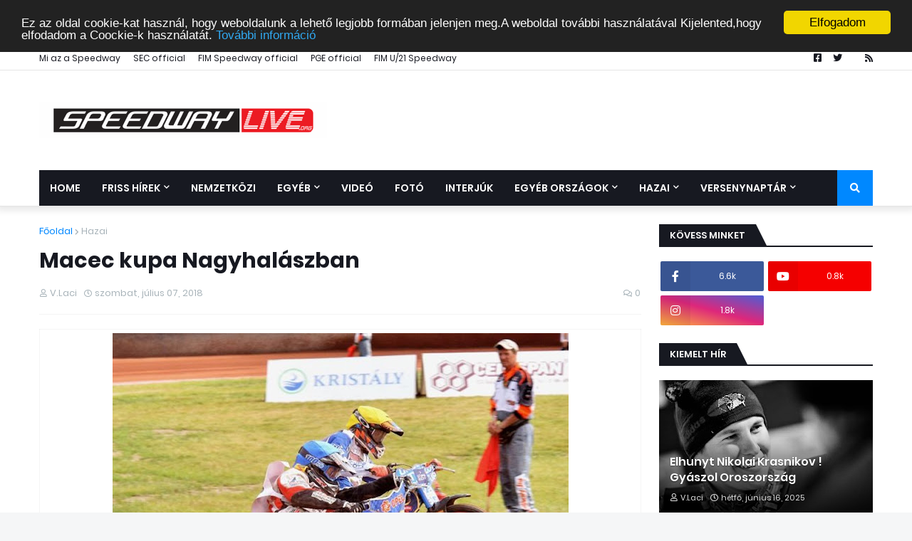

--- FILE ---
content_type: text/html; charset=utf-8
request_url: https://www.google.com/recaptcha/api2/aframe
body_size: 266
content:
<!DOCTYPE HTML><html><head><meta http-equiv="content-type" content="text/html; charset=UTF-8"></head><body><script nonce="mSoAO_D4C6NnutTW_PpNLA">/** Anti-fraud and anti-abuse applications only. See google.com/recaptcha */ try{var clients={'sodar':'https://pagead2.googlesyndication.com/pagead/sodar?'};window.addEventListener("message",function(a){try{if(a.source===window.parent){var b=JSON.parse(a.data);var c=clients[b['id']];if(c){var d=document.createElement('img');d.src=c+b['params']+'&rc='+(localStorage.getItem("rc::a")?sessionStorage.getItem("rc::b"):"");window.document.body.appendChild(d);sessionStorage.setItem("rc::e",parseInt(sessionStorage.getItem("rc::e")||0)+1);localStorage.setItem("rc::h",'1769101507980');}}}catch(b){}});window.parent.postMessage("_grecaptcha_ready", "*");}catch(b){}</script></body></html>

--- FILE ---
content_type: text/plain
request_url: https://www.google-analytics.com/j/collect?v=1&_v=j102&a=970527070&t=pageview&_s=1&dl=https%3A%2F%2Fwww.speedwaylive.org%2F2018%2F07%2Fmacec-kupa-nagyhalaszban.html&ul=en-us%40posix&dt=Macec%20kupa%20Nagyhal%C3%A1szban&sr=1280x720&vp=1280x720&_u=IEBAAEABAAAAACAAI~&jid=1246218471&gjid=616749998&cid=515151429.1769101506&tid=UA-90911407-1&_gid=139291903.1769101506&_r=1&_slc=1&z=247723992
body_size: -451
content:
2,cG-KFR3S4VRWN